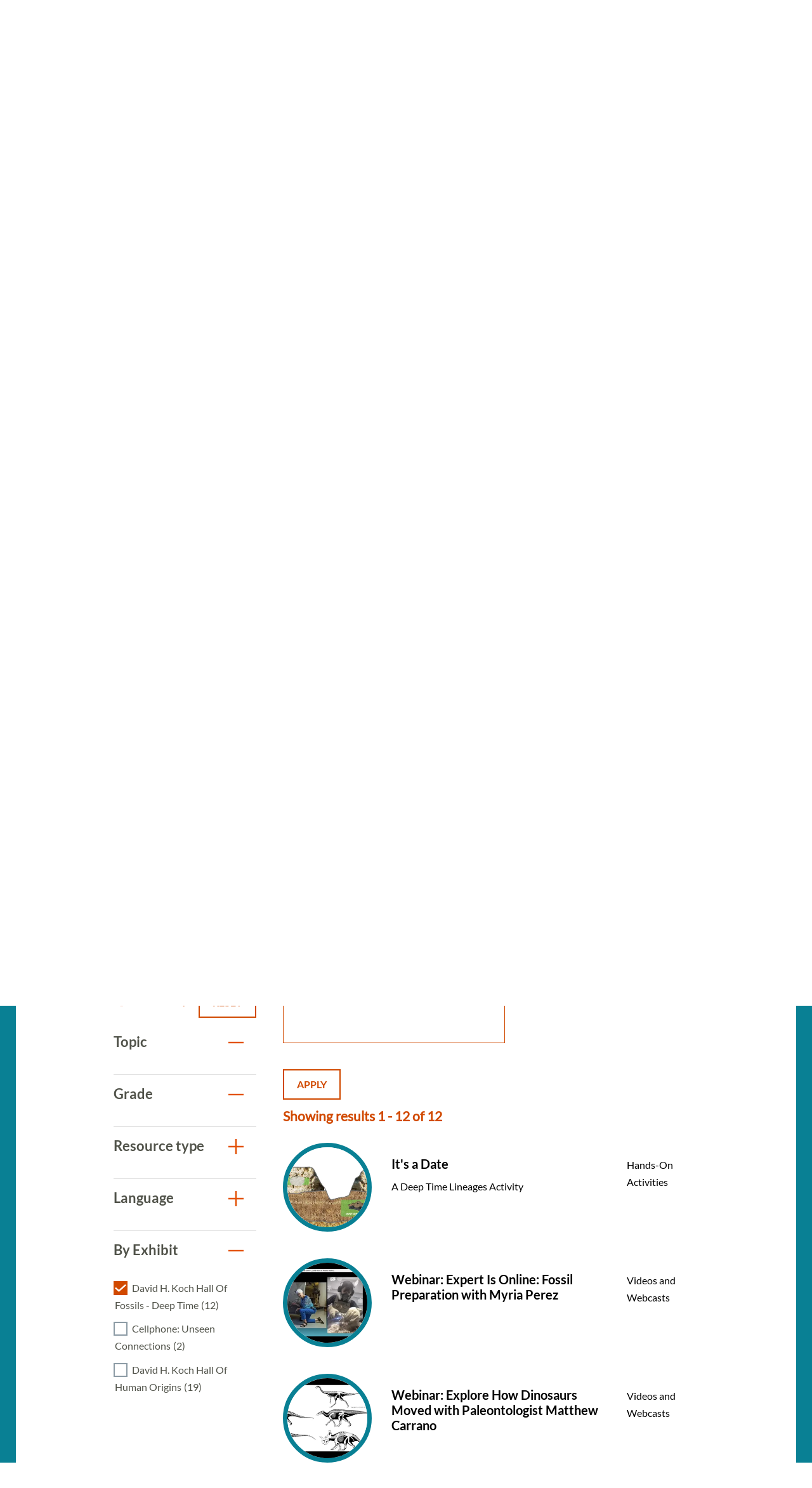

--- FILE ---
content_type: text/html; charset=UTF-8
request_url: https://naturalhistory.si.edu/education/teaching-resources?f%5B0%5D=resource_exhibit%3A166&f%5B1%5D=resource_grade%3A20&f%5B2%5D=resource_grade%3A95&f%5B3%5D=resource_grade%3A96&f%5B4%5D=resource_topics%3A90&f%5B5%5D=resource_topics%3A91&f%5B6%5D=resource_topics%3A110&f%5B7%5D=resource_topics%3A199&f%5B8%5D=resource_topics%3A201
body_size: 9762
content:

<!DOCTYPE html>
<html lang="en" dir="ltr" prefix="og: https://ogp.me/ns#" class="no-js">
  <head>
    <meta charset="utf-8" />
<meta name="description" content="Search more than 350 science teaching resources for grades K to 12. The resources align with core ideas and crosscutting concepts in standards." />
<link rel="canonical" href="https://naturalhistory.si.edu/education/teaching-resources" />
<meta property="og:site_name" content="Smithsonian National Museum of Natural History" />
<meta property="og:url" content="https://naturalhistory.si.edu/education/teaching-resources" />
<meta property="og:title" content="Teaching Resources" />
<meta property="og:description" content="Search more than 350 science teaching resources for grades K to 12. The resources align with core ideas and crosscutting concepts in standards." />
<meta property="og:image" content="https://naturalhistory.si.edu/sites/default/files/media/image/1405161500x1000sciencehowlizcottrellweiqiansmithsonian.jpg" />
<meta property="og:image:type" content="image/jpeg" />
<meta property="og:image:width" content="1500" />
<meta property="og:image:height" content="1000" />
<meta property="og:image:alt" content="Geologist Elizabeth Cottrell gestures with her hands while sitting at a table talking to two students." />
<meta name="twitter:card" content="summary_large_image" />
<meta name="twitter:title" content="Teaching Resources" />
<meta name="twitter:description" content="Search more than 350 science teaching resources for grades K to 12. The resources align with core ideas and crosscutting concepts in standards." />
<meta name="twitter:site" content="@NMNH" />
<meta name="twitter:creator" content="@NMNH" />
<meta name="twitter:image:alt" content="Geologist Elizabeth Cottrell gestures with her hands while sitting at a table talking to two students." />
<meta name="twitter:image" content="https://naturalhistory.si.edu/sites/default/files/media/image/1405161500x1000sciencehowlizcottrellweiqiansmithsonian.jpg" />
<script>(function(w,d,s,n,a){if(!w[n]){var l='call,catch,on,once,set,then,track,openCheckout'
.split(','),i,o=function(n){return'function'==typeof n?o.l.push([arguments])&&o
:function(){return o.l.push([n,arguments])&&o}},t=d.getElementsByTagName(s)[0],
j=d.createElement(s);j.async=!0;j.src='https://cdn.fundraiseup.com/widget/'+a+'';
t.parentNode.insertBefore(j,t);o.s=Date.now();o.v=5;o.h=w.location.href;o.l=[];
for(i=0;i<8;i++)o[l[i]]=o(l[i]);w[n]=o}
})(window,document,'script','FundraiseUp','APKJZMBK');</script>
<meta name="Generator" content="Drupal 10 (https://www.drupal.org)" />
<meta name="MobileOptimized" content="width" />
<meta name="HandheldFriendly" content="true" />
<meta name="viewport" content="width=device-width, initial-scale=1.0" />
<meta http-equiv="x-ua-compatible" content="ie=edge" />
<link rel="icon" href="/themes/gesso/favicon-32x32.png" type="image/png" />
</head-placeholder>
    <title>Science Teaching Resources | Smithsonian National Museum of Natural History</title>
    <meta name="p:domain_verify" content="812f0d1487ffea55de2cf30cc4345d75"/>
    <link rel="icon" type="image/png" sizes="32x32" href="/themes/gesso/favicon-32x32.png">
    <link rel="icon" type="image/png" sizes="16x16" href="/themes/gesso/favicon-16x16.png">
    <link rel="stylesheet" media="all" href="/sites/default/files/css/css_doox92kFsVu85n5Kvgn96R1SIqm6hm0WyDKXB4eKXms.css?delta=0&amp;language=en&amp;theme=gesso&amp;include=eJxti1sOQiEMBTdEYEmkQL1UC20oqHf33vj88eckM5mTZWAoYymwhzPcHfZJc4_YEpaQQSdJdyfIOO3TvchXwgEjV8rAbkMzCRtLOkBhwDZA6_fyM351XYnJKhZn1JQxqujSmFjyxcIf52y3iS0kMHRThBOMOMGO-k3uSniz8FzfpCzGB2UDVbs" />
<link rel="stylesheet" media="all" href="/sites/default/files/css/css_GXZVZWJp8x0v0s7-d590HCFLfVvdCqBSvARsHKESG-c.css?delta=1&amp;language=en&amp;theme=gesso&amp;include=eJxti1sOQiEMBTdEYEmkQL1UC20oqHf33vj88eckM5mTZWAoYymwhzPcHfZJc4_YEpaQQSdJdyfIOO3TvchXwgEjV8rAbkMzCRtLOkBhwDZA6_fyM351XYnJKhZn1JQxqujSmFjyxcIf52y3iS0kMHRThBOMOMGO-k3uSniz8FzfpCzGB2UDVbs" />
</css-placeholder>
    <script type="application/json" data-drupal-selector="drupal-settings-json">{"path":{"baseUrl":"\/","pathPrefix":"","currentPath":"node\/8154","currentPathIsAdmin":false,"isFront":false,"currentLanguage":"en","currentQuery":{"f":["resource_exhibit:166","resource_grade:20","resource_grade:95","resource_grade:96","resource_topics:90","resource_topics:91","resource_topics:110","resource_topics:199","resource_topics:201"]}},"pluralDelimiter":"\u0003","suppressDeprecationErrors":true,"gtag":{"tagId":"","consentMode":false,"otherIds":[],"events":[],"additionalConfigInfo":[]},"ajaxPageState":{"libraries":"[base64]","theme":"gesso","theme_token":null},"ajaxTrustedUrl":{"\/education\/teaching-resources":true},"gtm":{"tagId":null,"settings":{"data_layer":"dataLayer","include_classes":false,"allowlist_classes":"google\nnonGooglePixels\nnonGoogleScripts\nnonGoogleIframes","blocklist_classes":"customScripts\ncustomPixels","include_environment":false,"environment_id":"","environment_token":""},"tagIds":["GTM-PVC7K84"]},"simple_popup_blocks":{"settings":[{"identifier":"block-donatepopupeducation","uid":"internal_pages","type":"0","css_selector":"1","layout":"4","visit_counts":"1,4,7","overlay":"1","trigger_method":"0","trigger_selector":"#custom-css-id","enable_escape":"1","delay":"2","minimize":0,"close":"1","use_time_frequency":0,"time_frequency":"3600","show_minimized_button":0,"width":"400","cookie_expiry":"100","status":"1","trigger_width":null}]},"facets":{"softLimit":{"resource_exhibit":10,"language":10,"resource_type":10,"resource_grade":10,"resource_topics":10},"softLimitSettings":{"resource_exhibit":{"showLessLabel":"Show less","showMoreLabel":"Show more"},"language":{"showLessLabel":"Show less","showMoreLabel":"Show more"},"resource_type":{"showLessLabel":"Show less","showMoreLabel":"Show more"},"resource_grade":{"showLessLabel":"Show less","showMoreLabel":"Show more"},"resource_topics":{"showLessLabel":"Show less","showMoreLabel":"Show more"}}},"user":{"uid":0,"permissionsHash":"78e9da4ff3cd30fdf9d6d52637c33823eb83fc86f59fdb501528062417138db3"}}</script>
<script src="/themes/gesso/js/lib/modernizr.min.js?v=3.11.7"></script>
<script src="/sites/default/files/js/js_ceIjhNytoh2LUX8wRCdYwRPtSK5pp5OSX3eVdL1M2PM.js?scope=header&amp;delta=1&amp;language=en&amp;theme=gesso&amp;include=eJxlzUEOwjAMRNELpcmRKid1TKiDLeyIHp-IdgNsRnp_MxUKuqXtORQ41o9iuWHZsxzLq22EHs6cTKov3HrzQGgm6ewXiCUDX7CROz5GIBFiXB0o0ZxfR7jD8R17sNZ1UkWHrpml7PP6v70BF9BIMw"></script>
<script src="/modules/contrib/google_tag/js/gtag.js?t8xdot"></script>
<script src="/modules/contrib/google_tag/js/gtm.js?t8xdot"></script>
</js-placeholder>
        </head>
  <body class="page-node-8154 path-node not-front node-page node-page--node-type-page">
    <div class="skiplinks robots-noindex">
      <a href="#main" class="skiplinks__link visually-hidden focusable">Skip to main content</a>
    </div>
    <noscript><iframe src="https://www.googletagmanager.com/ns.html?id=GTM-PVC7K84"
                  height="0" width="0" style="display:none;visibility:hidden"></iframe></noscript>

      <div class="dialog-off-canvas-main-canvas" data-off-canvas-main-canvas>
    
<section class="l-utility">
  <div class="l-utility__grid">
        <a class="org-name" href="https://si.edu" title="Smithsonian" rel="home">
  <span class="org-name__text">Smithsonian Institution</span>
  
<img class="image" src="/sites/default/files/media/image/si-logo-white.png" alt="Smithsonian Logo white" height="27" width="171">
</a>

    </div>
</section>
<div class="l-frame">
  <div class="l-site-constrain">
        <header class="l-header robots-noindex" role="banner">
      <nav role="navigation">
  <h2 class="visually-hidden">Main Menu</h2>
      

                    <ul class="menu menu--main">
                          <li class="menu__item is-collapsed">
        <a href="/visit" title="Visit" class="menu__link is-collapsed" data-drupal-link-system-path="node/21">Visit</a>
              </li>
                      <li class="menu__item is-collapsed">
        <a href="/exhibits" class="menu__link is-collapsed" data-drupal-link-system-path="node/10">Exhibits</a>
              </li>
                      <li class="menu__item is-collapsed">
        <a href="/research" class="menu__link is-collapsed" data-drupal-link-system-path="node/30">Research</a>
              </li>
                      <li class="menu__item is-active-trail is-collapsed">
        <a href="/education" class="menu__link is-active-trail is-collapsed" data-drupal-link-system-path="taxonomy/term/173">Education</a>
              </li>
                      <li class="menu__item is-collapsed">
        <a href="/events" class="menu__link is-collapsed" data-drupal-link-system-path="node/110">Events</a>
              </li>
                      <li class="menu__item is-collapsed">
        <a href="/about" class="menu__link is-collapsed" data-drupal-link-system-path="node/3084">About</a>
              </li>
                      <li class="menu__item is-collapsed">
        <a href="/join-us" class="menu__link is-collapsed" data-drupal-link-system-path="node/2141">Join us</a>
              </li>
                      <li class="menu__item">
        <a href="/join-us/memberships-giving/ways-give?form=FUNPCXDYESQ" class="menu__link--donate menu__link" target="_self" data-drupal-link-query="{&quot;form&quot;:&quot;FUNPCXDYESQ&quot;}" data-drupal-link-system-path="node/2144">Donate</a>
              </li>
                      <li class="menu__item">
        <a href="" class="menu__link--search menu__link">Search</a>
              </li>
        </ul>
  


  </nav><div data-drupal-messages-fallback class="hidden"></div>

  </header>

    <main id="main" class="l-content" role="main" tabindex="-1">
      <div class="search-box">
  <h2 class="search-box__title">Search</h2>




  <div class="basic-content">
  <form class="search-box__form" action="/search" method="get" accept-charset="UTF-8">
  <div class="search-box__form-wrapper form-wrapper js-form-wrapper" data-drupal-selector="edit-basic" id="edit-basic--2">
    <input id="query_term" name="query_term"  title="Search NMNH" placeholder="Search NMNH" type="text" value="" size="60" maxlength="128" class="search-box__text-input form-item__text">
    <input type="submit" id="edit-submit--3" value="Search" class="search-box__button button js-form-submit">
  </div>
</form>
</div>

  <button class="search-box__close js-search-close js-mobile-search-close">Close</button>
</div>
  
      


  
  
  
                <a class="site-name" href="/" rel="home">
  <span class="site-name__text">Smithsonian National Museum of Natural History</span>
</a>
          
  
  

  
      <div class="l-sidebar has-aside">
      <div class="l-sidebar__header">
                <section class="hero">
  <div class="hero__image"><article>
  
      


<div class="field field--name-field-media-image field--type-image field--label-visually_hidden">
      <h3 class="field__label visually-hidden">Image</h3>
          <div class="field__item">  <img loading="lazy" src="/sites/default/files/styles/page_hero/public/media/image/1405161500x1000sciencehowlizcottrellweiqiansmithsonian.jpg.webp?itok=og0ofPNF" width="1670" height="650" alt="Geologist Elizabeth Cottrell gestures with her hands while sitting at a table talking to two students." />


</div>
    </div>

  </article>
</div>
  <div class="hero__content">
    <div class="hero__text">
            <h1>Teaching Resources</h1>

    </div>
    <div class="hero__link"></div>  </div>
</section>
          </div>
  
      <aside class="l-sidebar__sidebar">
          

<div class="submenu">
  <button class="icon-hamburger" aria-label="Open/close the sidebar navigation">
    <div class="icon-hamburger__box">
        <div class="icon-hamburger__inner"></div>
    </div>
    <div class="menu-label">menu</div>
</button>
  <nav class="submenu__nav" role="navigation">
    <h4 class="submenu__title"><a href="/education" class="menu-item--active-trail" data-drupal-link-system-path="taxonomy/term/173">Education</a></h4>
    

                    <ul class="menu menu--main">
                          <li class="menu__item is-collapsed">
        <a href="/education/school-programs" title="School Programs" class="menu__link is-collapsed" data-drupal-link-system-path="node/12322">School Programs</a>
              </li>
                      <li class="menu__item has-subnav is-active-trail is-expanded">
        <a href="/education/teaching-resources" title="Teaching Resources Search" class="menu__link has-subnav is-active-trail is-expanded" data-drupal-link-system-path="node/8154">Teaching Resources</a>
                                <ul class="menu menu__subnav">
                          <li class="menu__item">
        <a href="/education/teaching-resources/anthropology-and-social-studies" title="Anthropology and Social Studies Resources" class="menu__link" data-drupal-link-system-path="node/2293">Anthropology and Social Studies</a>
              </li>
                      <li class="menu__item">
        <a href="/education/teaching-resources/earth-science" title="Earth Science Resources" class="menu__link" data-drupal-link-system-path="node/11381">Earth Science</a>
              </li>
                      <li class="menu__item">
        <a href="/education/teaching-resources/engineering-technology" title="Engineering and Technology Resources" class="menu__link" data-drupal-link-system-path="node/2290">Engineering and Technology</a>
              </li>
                      <li class="menu__item">
        <a href="/education/teaching-resources/featured-collections" title="Featured Collections" class="menu__link" data-drupal-link-system-path="node/11637">Featured Collections</a>
              </li>
                      <li class="menu__item">
        <a href="/education/teaching-resources/life-science" title="Life Science Resources" class="menu__link" data-drupal-link-system-path="node/2291">Life Science</a>
              </li>
                      <li class="menu__item">
        <a href="/education/teaching-resources/paleontology" title="Paleontology Resources" class="menu__link" data-drupal-link-system-path="node/2292">Paleontology</a>
              </li>
                      <li class="menu__item">
        <a href="/education/teaching-resources/physical-science" title="Physical Science Resources" class="menu__link" data-drupal-link-system-path="node/2294">Physical Science</a>
              </li>
                      <li class="menu__item">
        <a href="/education/teaching-resources/scientist-spotlight-videos" title="Scientist Spotlight Videos" class="menu__link" data-drupal-link-system-path="node/12829">Scientist Spotlight Videos</a>
              </li>
                      <li class="menu__item">
        <a href="/education/teaching-resources/smithsonian-science-how-video-archives" title="Smithsonian Science How Videos" class="menu__link" data-drupal-link-system-path="node/2308">Smithsonian Science How Video Archives</a>
              </li>
        </ul>
  
              </li>
                      <li class="menu__item is-collapsed">
        <a href="/education/youth-programs" title="Youth Programs" class="menu__link is-collapsed" data-drupal-link-system-path="node/2304">Youth Programs</a>
              </li>
                      <li class="menu__item">
        <a href="/education/professional-development" title="Professional Development" class="menu__link" data-drupal-link-system-path="node/2311">Professional Development</a>
              </li>
                      <li class="menu__item">
        <a href="/education/work-opportunities" title="Work Opportunities" class="menu__link" data-drupal-link-system-path="node/2312">Work Opportunities</a>
              </li>
        </ul>
  


  </nav>
</div>
      </aside>
  
  <div class="l-sidebar__main">
        

  
  
  
        <nav class="breadcrumb " role="navigation" aria-labelledby="breadcrumb-label">
  <h2 class="breadcrumb__title visually-hidden" id="breadcrumb-label">Breadcrumb</h2>
  <ol class="breadcrumb__list">
          <li class="breadcrumb__item">
                  <a class="breadcrumb__link" href="/">Home</a>
              </li>
          <li class="breadcrumb__item">
                  <a class="breadcrumb__link" href="/education">Education</a>
              </li>
          <li class="breadcrumb__item">
                  Teaching Resources
              </li>
      </ol>
</nav>

  
  
  

    <section class="content-grid">
  <div class="content-grid__heading">
    <h2 class="content-grid__title">Featured Resources</h2>
  </div>
  <div class="content-grid__items">
    <div class="content-item ">
  <a class="content-item__link" href="/education/teaching-resources/smithsonian-science-how-video-archives" title="Smithsonian Science How Video Archives">
          <div class="content-item__image">
<img class="image--square" src="/sites/default/files/styles/square/public/media/image/190411science-how-laura-souljennifer-renteriasmithsonian3o0a3708-1200x800.jpg.webp?itok=xNMChzbR" alt="Two light-skinned women and one dark-skinned man holding fossils while standing behind a table with fossils on it, including what looks like a model of a skeleton of a long-necked creature with flippers. A large fossil of a similar creature embedded in stone stands upright to the left of the people." height="333" width="333">
</div>
        <div class="content-item__content">
      <div class="content-item__title">Smithsonian Science How Video Archives</div>
      <span class="icon icon--arrow"></span>
    </div>
  </a>
</div>
<div class="content-item ">
  <a class="content-item__link" href="https://learninglab.si.edu/org/natural-history" title="Natural History Learning Lab Collections">
          <div class="content-item__image">
<img class="image--square" src="/sites/default/files/styles/square/public/media/image/sulfur41379.jpg.webp?itok=wDhx6BNr" alt="A rock with yellow and white crystals" height="333" width="333">
</div>
        <div class="content-item__content">
      <div class="content-item__title">Natural History Learning Lab Collections</div>
      <span class="icon icon--arrow"></span>
    </div>
  </a>
</div>
<div class="content-item ">
  <a class="content-item__link" href="https://library.si.edu/research/find-science-resources" title="Smithsonian Libraries: Natural History &amp; Physical Sciences Subject Guides">
          <div class="content-item__image">
<img class="image--square" src="/sites/default/files/styles/square/public/media/image/noticeofmegather00ward0006.jpg.webp?itok=eguMU4DU" alt="Drawing of skeleton of Megatherium cuvieri" height="333" width="333">
</div>
        <div class="content-item__content">
      <div class="content-item__title">Smithsonian Libraries: Natural History &amp; Physical Sciences Subject Guides</div>
      <span class="icon icon--arrow"></span>
    </div>
  </a>
</div>

  </div>
</section>
<section class="content-embed ">
    <h2>Search All Resources</h2>
<p>Explore more than 300 resources! Science resources in this library align with Disciplinary Core Ideas and Crosscutting Concepts from the <a href="https://www.nextgenscience.org/">Next Generation Science Standards</a> and social studies resources support the themes in the <a href="https://www.socialstudies.org/standards/national-curriculum-standards-social-studies-introduction">National Curriculum Standards for Social Studies</a>.&nbsp;<br><br>
&nbsp;</p>

</section>

<section class="view-embed resource_listing">
  
<div class="views-element-container">
  
<section class="views-view-listing views-view-listing__resources l-constrain has-header">
  <div class="views-view-listing__row">
    <aside class="views-view-listing__sidebar">

      <div class="views-view-listing__filter-heading">
        <div class="views-view-listing__filter-by">
          Filter By
        </div>

                  <a href="/education/teaching-resources" class="button button--reset">
  Reset
</a>
              </div>

              <div class="views-view-listing__facets">
              

<div class="facet-group is-open">
  <h3 id="resource_topics" class="facet-group__heading js-toggle-facet" tabindex="0">Topic</h3>
  <nav role="navigation">
    <ul data-drupal-facet-id="resource_topics" data-drupal-facet-alias="resource_topics" class="facet-active js-facets-checkbox-links facet-group__facets item-list__checkbox"><li class="facet-item"><a href="/education/teaching-resources?f%5B0%5D=resource_exhibit%3A166&amp;f%5B1%5D=resource_grade%3A20&amp;f%5B2%5D=resource_grade%3A95&amp;f%5B3%5D=resource_grade%3A96&amp;f%5B4%5D=resource_topics%3A90&amp;f%5B5%5D=resource_topics%3A110&amp;f%5B6%5D=resource_topics%3A199&amp;f%5B7%5D=resource_topics%3A201" rel="nofollow" class="is-active" data-drupal-facet-item-id="resource-topics-91" data-drupal-facet-item-value="91" data-drupal-facet-item-count="2"><span class="facet-item__value">Anthropology and Social Studies</span><span class="facet-item__count">(2)</span></a></li><li class="facet-item"><a href="/education/teaching-resources?f%5B0%5D=resource_exhibit%3A166&amp;f%5B1%5D=resource_grade%3A20&amp;f%5B2%5D=resource_grade%3A95&amp;f%5B3%5D=resource_grade%3A96&amp;f%5B4%5D=resource_topics%3A90&amp;f%5B5%5D=resource_topics%3A91&amp;f%5B6%5D=resource_topics%3A110&amp;f%5B7%5D=resource_topics%3A201" rel="nofollow" class="is-active" data-drupal-facet-item-id="resource-topics-199" data-drupal-facet-item-value="199" data-drupal-facet-item-count="12"><span class="facet-item__value">Paleontology</span><span class="facet-item__count">(12)</span></a></li><li class="facet-item"><a href="/education/teaching-resources?f%5B0%5D=resource_exhibit%3A166&amp;f%5B1%5D=resource_grade%3A20&amp;f%5B2%5D=resource_grade%3A95&amp;f%5B3%5D=resource_grade%3A96&amp;f%5B4%5D=resource_topics%3A87&amp;f%5B5%5D=resource_topics%3A90&amp;f%5B6%5D=resource_topics%3A91&amp;f%5B7%5D=resource_topics%3A110&amp;f%5B8%5D=resource_topics%3A199&amp;f%5B9%5D=resource_topics%3A201" rel="nofollow" data-drupal-facet-item-id="resource-topics-87" data-drupal-facet-item-value="87" data-drupal-facet-item-count="4"><span class="facet-item__value">Life Science</span><span class="facet-item__count">(4)</span></a></li></ul>  </nav>
</div>


    

<div class="facet-group is-open">
  <h3 id="resource_grade" class="facet-group__heading js-toggle-facet" tabindex="0">Grade</h3>
  <nav role="navigation">
    <ul data-drupal-facet-id="resource_grade" data-drupal-facet-alias="resource_grade" class="facet-active js-facets-checkbox-links facet-group__facets item-list__checkbox"><li class="facet-item"><a href="/education/teaching-resources?f%5B0%5D=resource_exhibit%3A166&amp;f%5B1%5D=resource_grade%3A95&amp;f%5B2%5D=resource_grade%3A96&amp;f%5B3%5D=resource_topics%3A90&amp;f%5B4%5D=resource_topics%3A91&amp;f%5B5%5D=resource_topics%3A110&amp;f%5B6%5D=resource_topics%3A199&amp;f%5B7%5D=resource_topics%3A201" rel="nofollow" class="is-active" data-drupal-facet-item-id="resource-grade-20" data-drupal-facet-item-value="20" data-drupal-facet-item-count="8"><span class="facet-item__value">3-5</span><span class="facet-item__count">(8)</span></a></li><li class="facet-item"><a href="/education/teaching-resources?f%5B0%5D=resource_exhibit%3A166&amp;f%5B1%5D=resource_grade%3A20&amp;f%5B2%5D=resource_grade%3A96&amp;f%5B3%5D=resource_topics%3A90&amp;f%5B4%5D=resource_topics%3A91&amp;f%5B5%5D=resource_topics%3A110&amp;f%5B6%5D=resource_topics%3A199&amp;f%5B7%5D=resource_topics%3A201" rel="nofollow" class="is-active" data-drupal-facet-item-id="resource-grade-95" data-drupal-facet-item-value="95" data-drupal-facet-item-count="7"><span class="facet-item__value">6-8</span><span class="facet-item__count">(7)</span></a></li><li class="facet-item"><a href="/education/teaching-resources?f%5B0%5D=resource_exhibit%3A166&amp;f%5B1%5D=resource_grade%3A20&amp;f%5B2%5D=resource_grade%3A95&amp;f%5B3%5D=resource_topics%3A90&amp;f%5B4%5D=resource_topics%3A91&amp;f%5B5%5D=resource_topics%3A110&amp;f%5B6%5D=resource_topics%3A199&amp;f%5B7%5D=resource_topics%3A201" rel="nofollow" class="is-active" data-drupal-facet-item-id="resource-grade-96" data-drupal-facet-item-value="96" data-drupal-facet-item-count="4"><span class="facet-item__value">9-12</span><span class="facet-item__count">(4)</span></a></li><li class="facet-item"><a href="/education/teaching-resources?f%5B0%5D=resource_exhibit%3A166&amp;f%5B1%5D=resource_grade%3A19&amp;f%5B2%5D=resource_grade%3A20&amp;f%5B3%5D=resource_grade%3A95&amp;f%5B4%5D=resource_grade%3A96&amp;f%5B5%5D=resource_topics%3A90&amp;f%5B6%5D=resource_topics%3A91&amp;f%5B7%5D=resource_topics%3A110&amp;f%5B8%5D=resource_topics%3A199&amp;f%5B9%5D=resource_topics%3A201" rel="nofollow" data-drupal-facet-item-id="resource-grade-19" data-drupal-facet-item-value="19" data-drupal-facet-item-count="3"><span class="facet-item__value">K-2</span><span class="facet-item__count">(3)</span></a></li></ul>  </nav>
</div>


    

<div class="facet-group is-open">
  <h3 id="resource_type" class="facet-group__heading js-toggle-facet" tabindex="0">Resource type</h3>
  <nav role="navigation">
    <ul data-drupal-facet-id="resource_type" data-drupal-facet-alias="resource_type" class="facet-inactive js-facets-checkbox-links facet-group__facets item-list__checkbox"><li class="facet-item facet-item--collapsed"><a href="/education/teaching-resources?f%5B0%5D=resource_exhibit%3A166&amp;f%5B1%5D=resource_grade%3A20&amp;f%5B2%5D=resource_grade%3A95&amp;f%5B3%5D=resource_grade%3A96&amp;f%5B4%5D=resource_topics%3A90&amp;f%5B5%5D=resource_topics%3A91&amp;f%5B6%5D=resource_topics%3A110&amp;f%5B7%5D=resource_topics%3A199&amp;f%5B8%5D=resource_topics%3A201&amp;f%5B9%5D=resource_type%3A196" rel="nofollow" data-drupal-facet-item-id="resource-type-196" data-drupal-facet-item-value="196" data-drupal-facet-item-count="6"><span class="facet-item__value">Hands-On Activities</span><span class="facet-item__count">(6)</span></a></li><li class="facet-item"><a href="/education/teaching-resources?f%5B0%5D=resource_exhibit%3A166&amp;f%5B1%5D=resource_grade%3A20&amp;f%5B2%5D=resource_grade%3A95&amp;f%5B3%5D=resource_grade%3A96&amp;f%5B4%5D=resource_topics%3A90&amp;f%5B5%5D=resource_topics%3A91&amp;f%5B6%5D=resource_topics%3A110&amp;f%5B7%5D=resource_topics%3A199&amp;f%5B8%5D=resource_topics%3A201&amp;f%5B9%5D=resource_type%3A59" rel="nofollow" data-drupal-facet-item-id="resource-type-59" data-drupal-facet-item-value="59" data-drupal-facet-item-count="1"><span class="facet-item__value">Science Literacy Articles</span><span class="facet-item__count">(1)</span></a></li><li class="facet-item"><a href="/education/teaching-resources?f%5B0%5D=resource_exhibit%3A166&amp;f%5B1%5D=resource_grade%3A20&amp;f%5B2%5D=resource_grade%3A95&amp;f%5B3%5D=resource_grade%3A96&amp;f%5B4%5D=resource_topics%3A90&amp;f%5B5%5D=resource_topics%3A91&amp;f%5B6%5D=resource_topics%3A110&amp;f%5B7%5D=resource_topics%3A199&amp;f%5B8%5D=resource_topics%3A201&amp;f%5B9%5D=resource_type%3A62" rel="nofollow" data-drupal-facet-item-id="resource-type-62" data-drupal-facet-item-value="62" data-drupal-facet-item-count="7"><span class="facet-item__value">Videos and Webcasts</span><span class="facet-item__count">(7)</span></a></li></ul>  </nav>
</div>


    

<div class="facet-group is-open">
  <h3 id="language" class="facet-group__heading js-toggle-facet" tabindex="0">Language</h3>
  <nav role="navigation">
    <ul data-drupal-facet-id="language" data-drupal-facet-alias="resource_language" class="facet-inactive js-facets-checkbox-links facet-group__facets item-list__checkbox"><li class="facet-item"><a href="/education/teaching-resources?f%5B0%5D=resource_exhibit%3A166&amp;f%5B1%5D=resource_grade%3A20&amp;f%5B2%5D=resource_grade%3A95&amp;f%5B3%5D=resource_grade%3A96&amp;f%5B4%5D=resource_language%3A445&amp;f%5B5%5D=resource_topics%3A90&amp;f%5B6%5D=resource_topics%3A91&amp;f%5B7%5D=resource_topics%3A110&amp;f%5B8%5D=resource_topics%3A199&amp;f%5B9%5D=resource_topics%3A201" rel="nofollow" data-drupal-facet-item-id="resource-language-445" data-drupal-facet-item-value="445" data-drupal-facet-item-count="5"><span class="facet-item__value">American Sign Language</span><span class="facet-item__count">(5)</span></a></li></ul>  </nav>
</div>


    

<div class="facet-group is-open">
  <h3 id="resource_exhibit" class="facet-group__heading js-toggle-facet" tabindex="0">By Exhibit</h3>
  <nav role="navigation">
    <ul data-drupal-facet-id="resource_exhibit" data-drupal-facet-alias="resource_exhibit" class="facet-active js-facets-checkbox-links facet-group__facets item-list__checkbox"><li class="facet-item"><a href="/education/teaching-resources?f%5B0%5D=resource_grade%3A20&amp;f%5B1%5D=resource_grade%3A95&amp;f%5B2%5D=resource_grade%3A96&amp;f%5B3%5D=resource_topics%3A90&amp;f%5B4%5D=resource_topics%3A91&amp;f%5B5%5D=resource_topics%3A110&amp;f%5B6%5D=resource_topics%3A199&amp;f%5B7%5D=resource_topics%3A201" rel="nofollow" class="is-active" data-drupal-facet-item-id="resource-exhibit-166" data-drupal-facet-item-value="166" data-drupal-facet-item-count="12"><span class="facet-item__value">David H. Koch Hall of Fossils - Deep Time</span><span class="facet-item__count">(12)</span></a></li><li class="facet-item"><a href="/education/teaching-resources?f%5B0%5D=resource_exhibit%3A166&amp;f%5B1%5D=resource_exhibit%3A1425&amp;f%5B2%5D=resource_grade%3A20&amp;f%5B3%5D=resource_grade%3A95&amp;f%5B4%5D=resource_grade%3A96&amp;f%5B5%5D=resource_topics%3A90&amp;f%5B6%5D=resource_topics%3A91&amp;f%5B7%5D=resource_topics%3A110&amp;f%5B8%5D=resource_topics%3A199&amp;f%5B9%5D=resource_topics%3A201" rel="nofollow" data-drupal-facet-item-id="resource-exhibit-1425" data-drupal-facet-item-value="1425" data-drupal-facet-item-count="2"><span class="facet-item__value">Cellphone: Unseen Connections</span><span class="facet-item__count">(2)</span></a></li><li class="facet-item"><a href="/education/teaching-resources?f%5B0%5D=resource_exhibit%3A157&amp;f%5B1%5D=resource_exhibit%3A166&amp;f%5B2%5D=resource_grade%3A20&amp;f%5B3%5D=resource_grade%3A95&amp;f%5B4%5D=resource_grade%3A96&amp;f%5B5%5D=resource_topics%3A90&amp;f%5B6%5D=resource_topics%3A91&amp;f%5B7%5D=resource_topics%3A110&amp;f%5B8%5D=resource_topics%3A199&amp;f%5B9%5D=resource_topics%3A201" rel="nofollow" data-drupal-facet-item-id="resource-exhibit-157" data-drupal-facet-item-value="157" data-drupal-facet-item-count="19"><span class="facet-item__value">David H. Koch Hall of Human Origins</span><span class="facet-item__count">(19)</span></a></li></ul>  </nav>
</div>


          </div>
      
          </aside>

    <div class="views-view-listing__main">
              <div class="views-view-listing__filters">
                      <form class="views-exposed-form" data-drupal-selector="views-exposed-form-resource-listing-default" action="/education/teaching-resources" method="get" id="views-exposed-form-resource-listing-default" accept-charset="UTF-8">
  

    <div class="form-item form-item--textfield form-item--id-keywords js-form-item js-form-type-textfield js-form-item-keywords">


            

<input data-drupal-selector="edit-keywords" type="text" id="edit-keywords" name="keywords" value="" size="30" maxlength="128" class="form-item__text">

        
<label for="edit-keywords" class="form-item__label">
    Search
      </label>
    
    
    </div>

<div data-drupal-selector="edit-actions" class="form-actions form-wrapper js-form-wrapper" id="edit-actions">

<input data-drupal-selector="edit-submit-resource-listing" type="submit" id="edit-submit-resource-listing" value="Apply" class="button js-form-submit">
</div>


</form>

                  </div>
      
                    <div class="views-view-listing__header">
          Showing results 1 - 12 of 12
        </div>
      
      <a id="sectionSearh"></a>
              <div class="views-view-listing__content l-grid l-grid--1col">
          

      <div class="view__row">
      <a href="/education/teaching-resources/paleontology/its-date" class="resource-teaser">
      <div class="resource-teaser__first">
<img class="image--circle" src="/sites/default/files/styles/circle/public/media/image/its-date-activity-board-screenshot2.png.webp?itok=8aN375f7" alt="Illustration of a crossection of a hillside showing horizontal geological layers, some of which have fossils in them." height="240" width="240">
</div>
    <div class="resource-teaser__second">
    <h4 class="resource-teaser__title">It&#039;s a Date</h4>
    <div class="resource-teaser__subtitle">A Deep Time Lineages Activity</div>
  </div>
  <div class="resource-teaser__third">
    <div class="resource-teaser__type">Hands-On Activities</div>
  </div>
</a>

    </div>
        <div class="view__row">
      <a href="/education/teaching-resources/paleontology/webinar-expert-online-fossil-preparation-myria-perez" class="resource-teaser">
      <div class="resource-teaser__first">
<img class="image--circle" src="/sites/default/files/styles/circle/public/media/image/211117expert.jpg.webp?itok=mE3f4jAo" alt="Screenshot of presentation slide showing fossil preparator Myria Perez alongside paleontologist Kay Behrensmeyer" height="240" width="240">
</div>
    <div class="resource-teaser__second">
    <h4 class="resource-teaser__title">Webinar: Expert Is Online: Fossil Preparation with Myria Perez</h4>
    <div class="resource-teaser__subtitle"></div>
  </div>
  <div class="resource-teaser__third">
    <div class="resource-teaser__type">Videos and Webcasts</div>
  </div>
</a>

    </div>
        <div class="view__row">
      <a href="/education/teaching-resources/paleontology/webinar-explore-how-dinosaurs-moved-paleontologist-matthew-carrano" class="resource-teaser">
      <div class="resource-teaser__first">
<img class="image--circle" src="/sites/default/files/styles/circle/public/media/image/211118-webinar-thumbnail-how-dinosaurs-moved.jpg.webp?itok=9PaRYaWy" alt="Video screenshot showing a large image of illustrations of five different dinosaur skeletons and small images of three people&#039;s faces to the right." height="240" width="240">
</div>
    <div class="resource-teaser__second">
    <h4 class="resource-teaser__title">Webinar: Explore How Dinosaurs Moved with Paleontologist Matthew Carrano</h4>
    <div class="resource-teaser__subtitle"></div>
  </div>
  <div class="resource-teaser__third">
    <div class="resource-teaser__type">Videos and Webcasts</div>
  </div>
</a>

    </div>
        <div class="view__row">
      <a href="/events/family-programs/webinar-natural-history-home-paleo-portraits" class="resource-teaser">
      <div class="resource-teaser__first">
<img class="image--circle" src="/sites/default/files/styles/circle/public/media/image/211113-webinar-thumbnail-natural-history-home-paleo-portraits2.jpg.webp?itok=9LBP5Vhm" alt="Video still with three images: A person holding up a drawing of a crocodile-like creature with a really long tail; a man with a beard standing next to an easel with a similar drawing on it; and a person signing in American Sign Language." height="240" width="240">
</div>
    <div class="resource-teaser__second">
    <h4 class="resource-teaser__title">Webinar: Natural History at Home – Paleo Portraits</h4>
    <div class="resource-teaser__subtitle"></div>
  </div>
  <div class="resource-teaser__third">
    <div class="resource-teaser__type">Hands-On ActivitiesArts &amp; CraftsVideos and Webcasts</div>
  </div>
</a>

    </div>
        <div class="view__row">
      <a href="/education/teaching-resources/paleontology/webinar-did-humans-cause-pleistocene-megafaunal" class="resource-teaser">
      <div class="resource-teaser__first">
<img class="image--circle" src="/sites/default/files/styles/circle/public/media/image/210218-webinar-thumbnail-megafaunal-extinctions.jpg.webp?itok=ZQqVpMMW" alt="Presentation slide with map of the world with illustrations of ancient large animals on it." height="240" width="240">
</div>
    <div class="resource-teaser__second">
    <h4 class="resource-teaser__title">Webinar: Did Humans Cause Pleistocene Megafaunal Extinctions?</h4>
    <div class="resource-teaser__subtitle"></div>
  </div>
  <div class="resource-teaser__third">
    <div class="resource-teaser__type">Videos and Webcasts</div>
  </div>
</a>

    </div>
        <div class="view__row">
      <a href="/events/family-programs/webinar-natural-history-home-what-fossil" class="resource-teaser">
      <div class="resource-teaser__first">
<img class="image--circle" src="/sites/default/files/styles/circle/public/media/image/220319-webinar-thumbnail-what-fossil.jpg.webp?itok=77dYaG_l" alt="Video screenshot showing a presentation slide with six numbered objects on it; one looks like a large tooth." height="240" width="240">
</div>
    <div class="resource-teaser__second">
    <h4 class="resource-teaser__title">Webinar: Natural History at Home – What Is a Fossil?</h4>
    <div class="resource-teaser__subtitle"></div>
  </div>
  <div class="resource-teaser__third">
    <div class="resource-teaser__type">Hands-On ActivitiesArts &amp; CraftsVideos and Webcasts</div>
  </div>
</a>

    </div>
        <div class="view__row">
      <a href="/education/teaching-resources/paleontology/make-dinosaur-ecosystem-mural" class="resource-teaser">
      <div class="resource-teaser__first">
<img class="image--circle" src="/sites/default/files/styles/circle/public/media/image/200730-paleo-art-mural-sketch-salamander.jpg.webp?h=08b866d1&amp;itok=vHvrE-pH" alt="Black and white sketch of a landscape in rough shapes, with palm trees, ferns, a turtle, T rex, and salamander draw in more detail." height="240" width="240">
</div>
    <div class="resource-teaser__second">
    <h4 class="resource-teaser__title">Paleo Art – Edge of Extinction: Make Your Own Dinosaur Ecosystem Mural </h4>
    <div class="resource-teaser__subtitle"></div>
  </div>
  <div class="resource-teaser__third">
    <div class="resource-teaser__type">Hands-On Activities</div>
  </div>
</a>

    </div>
        <div class="view__row">
      <a href="/education/teaching-resources/paleontology/evolve-or-perish-board-game" class="resource-teaser">
      <div class="resource-teaser__first">
<img class="image--circle" src="/sites/default/files/styles/circle/public/media/image/evolve-or-perish-smaller-image-english-2-28-10-1.jpg.webp?h=27fbaeba&amp;itok=4pEjLmsi" alt="Cartoon-style game board for Evolve or Perish." height="240" width="240">
</div>
    <div class="resource-teaser__second">
    <h4 class="resource-teaser__title">Evolve or Perish Board Game</h4>
    <div class="resource-teaser__subtitle"></div>
  </div>
  <div class="resource-teaser__third">
    <div class="resource-teaser__type">Hands-On Activities</div>
  </div>
</a>

    </div>
        <div class="view__row">
      <a href="/education/teaching-resources/life-science/dinosaurs-take-flight" class="resource-teaser">
      <div class="resource-teaser__first">
<img class="image--circle" src="/sites/default/files/styles/circle/public/media/image/ichthyornis-skeleton-diagram-729x499.png.webp?h=ab5c594c&amp;itok=grlvPXZn" alt="Diagram of skeleton of a bird-like creature, ichthyornis, with some parts labeled" height="240" width="240">
</div>
    <div class="resource-teaser__second">
    <h4 class="resource-teaser__title">Dinosaurs Take Flight</h4>
    <div class="resource-teaser__subtitle">A Deep Time Lineages Activity</div>
  </div>
  <div class="resource-teaser__third">
    <div class="resource-teaser__type">Hands-On Activities</div>
  </div>
</a>

    </div>
        <div class="view__row">
      <a href="/education/teaching-resources/life-science/early-life-earth-animal-origins" class="resource-teaser">
      <div class="resource-teaser__first">
<img class="image--circle" src="/sites/default/files/styles/circle/public/media/image/cambrian-depictionkaren-carrsmithsonianpd516x342.jpg.webp?itok=k3orLd8J" alt="Illustration of animals near the ocean floor 510 million years ago. A large squid-like creature hovers over smaller organisms." height="240" width="240">
</div>
    <div class="resource-teaser__second">
    <h4 class="resource-teaser__title">Early Life on Earth – Animal Origins</h4>
    <div class="resource-teaser__subtitle"></div>
  </div>
  <div class="resource-teaser__third">
    <div class="resource-teaser__type">Science Literacy Articles</div>
  </div>
</a>

    </div>
        <div class="view__row">
      <a href="/education/teaching-resources/paleontology/how-do-paleontologists-reconstruct-environments-ancient-past" class="resource-teaser">
      <div class="resource-teaser__first">
<img class="image--circle" src="/sites/default/files/styles/circle/public/media/image/how-do-paleontologists-reconstruct-environments-ancient-past-video-thumbnail.png.webp?itok=lIVksrlq" alt="Color illustration of a swamp environment with many dinosaurs, a turtle, an alligator, ferns, and water channels" height="240" width="240">
</div>
    <div class="resource-teaser__second">
    <h4 class="resource-teaser__title">How Do Paleontologists Reconstruct Environments from the Ancient Past?</h4>
    <div class="resource-teaser__subtitle"></div>
  </div>
  <div class="resource-teaser__third">
    <div class="resource-teaser__type">Videos and Webcasts</div>
  </div>
</a>

    </div>
  
        </div>
      
              <div class="views-view-listing__pager">
          
        </div>
          </div>
  </div>
</section>
</div>

</section>

    </div>

  
</div>

  </main>

    <footer class="l-footer robots-noindex" role="contentinfo">
  <div class="l-footer__inner">
    <div class="l-footer__first">
      <div class="l-footer__first-inner">
            


  
  
  
                <a class="site-name" href="/" rel="home">
  <span class="site-name__text">Smithsonian National Museum of Natural History</span>
</a>
          
  
  

    <a class="org-name" href="https://www.si.edu/" title="Smithsonian" rel="home">
  <span class="org-name__text">Smithsonian</span>
  </a>
        </div>
    </div>
    <div class="l-footer__second">
          <form class="signup-form" action="/join-us/sign-up-newsletter" method="post" _lpchecked="1">
  <div class="signup-form__content">
    <input id="cons_email" name="cons_email" class="form-text" size="80" aria-label="email" placeholder="Type your email to get NMNH updates." type="email">
    <input name="ACTION_SUBMIT_SURVEY_RESPONSE" class="button button--tertiary" type="submit" value="Sign Up">
  </div>
  <div class="signup-form__footer">
    Email powered by Salesforce (<a href="https://www.salesforce.com/ap/company/privacy/" target="_blank">Privacy Policy</a>)
  </div>
</form>    
  
  
  
      

                    <ul class="menu menu--social">
                          <li class="menu__item">
        <a href="https://www.facebook.com/SmithsonianNMNH/?ref=bookmarks" class="menu__link--facebook menu__link">Facebook</a>
              </li>
                      <li class="menu__item">
        <a href="https://www.linkedin.com/company/smithsonian-national-museum-of-natural-history/" class="menu__link--linkedin menu__link">LinkedIn</a>
              </li>
                      <li class="menu__item">
        <a href="https://www.instagram.com/smithsoniannmnh/?hl=en" class="menu__link--instagram menu__link">Instagram</a>
              </li>
                      <li class="menu__item">
        <a href="https://naturalhistory.si.edu/join-us/memberships-giving/ways-give?form=FUNPCXDYESQ" class="menu__link--donate menu__link">Donate</a>
              </li>
        </ul>
  


  
  
  

    <div class="basic-content">
  <span class="segment">1000 Madison Drive NW </span>
<span class="segment">Washington, D.C. 20560 </span>
<span class="segment"><strong>Free admission.</strong> Open every day except</span>
<span class="segment">Dec. 25 from 10 AM to 5:30 PM</span>
</div>
      </div>
  </div>
</footer>

    <div class="l-postscript robots-noindex">
      
  
  
  
      

                    <ul class="menu menu--footer">
                          <li class="menu__item">
        <a href="/" class="menu__link" data-drupal-link-system-path="&lt;front&gt;">Home</a>
              </li>
                      <li class="menu__item">
        <a href="https://www.si.edu/" class="menu__link">Smithsonian Institution</a>
              </li>
                      <li class="menu__item">
        <a href="https://www.si.edu/termsofuse" class="menu__link">Terms of Use</a>
              </li>
                      <li class="menu__item">
        <a href="https://www.si.edu/privacy" class="menu__link">Privacy Policy</a>
              </li>
                      <li class="menu__item">
        <a href="/join-us/host-event-museum" class="menu__link" data-drupal-link-system-path="node/5357">Host an Event</a>
              </li>
                      <li class="menu__item">
        <a href="/join-us/job-opportunities" class="menu__link" data-drupal-link-system-path="node/14971">Jobs</a>
              </li>
                      <li class="menu__item">
        <a href="/about/press-office" title="NMNH Press Office landing page" class="menu__link" data-drupal-link-system-path="node/5353">Press</a>
              </li>
                      <li class="menu__item">
        <a href="https://www.smithsonianmag.com/blogs/national-museum-of-natural-history/" class="menu__link">Blog</a>
              </li>
                      <li class="menu__item">
        <a href="/contact-us" title="Contact for the National Museum of Natural History and other important contact information" class="menu__link" data-drupal-link-system-path="node/2409">Contact Us</a>
              </li>
        </ul>
  


  
  
  
<div class="basic-content">
  
</div>
  </div>

    </div>
</div>

  </div>

    
    
    
    <script src="/sites/default/files/js/js_a-Owjc4_rTU6J6jK0sKZP_w-c-TIO8ARIFtc1MdnoNQ.js?scope=footer&amp;delta=0&amp;language=en&amp;theme=gesso&amp;include=eJxlzUEOwjAMRNELpcmRKid1TKiDLeyIHp-IdgNsRnp_MxUKuqXtORQ41o9iuWHZsxzLq22EHs6cTKov3HrzQGgm6ewXiCUDX7CROz5GIBFiXB0o0ZxfR7jD8R17sNZ1UkWHrpml7PP6v70BF9BIMw"></script>
</js-bottom-placeholder>
  </body>
</html>


--- FILE ---
content_type: image/svg+xml
request_url: https://naturalhistory.si.edu/themes/gesso/images/checkmark.svg
body_size: -82
content:
<?xml version="1.0" encoding="UTF-8" standalone="no"?>
<svg width="14px" height="10px" viewBox="0 0 14 10" version="1.1" xmlns="http://www.w3.org/2000/svg" xmlns:xlink="http://www.w3.org/1999/xlink">
    <!-- Generator: Sketch 50.2 (55047) - http://www.bohemiancoding.com/sketch -->
    <title>Path</title>
    <desc>Created with Sketch.</desc>
    <defs></defs>
    <g id="-" stroke="none" stroke-width="1" fill="none" fill-rule="evenodd">
        <g id="Component/Checkbox/Pieces/States/Selected,-enabled" transform="translate(-4.000000, -6.000000)" fill="#FFFFFF">
            <g id="Checkbox/Selected" transform="translate(2.000000, 2.000000)">
                <polygon id="Path" points="2 9.19230769 3.4 7.84615385 7 11.3076923 14.6 4 16 5.34615385 7 14"></polygon>
            </g>
        </g>
    </g>
</svg>